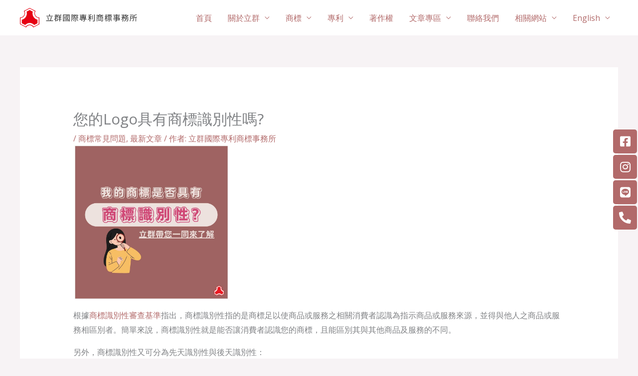

--- FILE ---
content_type: text/css
request_url: https://www.li-chen.com/wp-content/uploads/elementor/css/post-341.css?ver=1768354927
body_size: 787
content:
.elementor-341 .elementor-element.elementor-element-fb49b35:not(.elementor-motion-effects-element-type-background), .elementor-341 .elementor-element.elementor-element-fb49b35 > .elementor-motion-effects-container > .elementor-motion-effects-layer{background-color:var( --e-global-color-astglobalcolor5 );}.elementor-341 .elementor-element.elementor-element-fb49b35{transition:background 0.3s, border 0.3s, border-radius 0.3s, box-shadow 0.3s;}.elementor-341 .elementor-element.elementor-element-fb49b35 > .elementor-background-overlay{transition:background 0.3s, border-radius 0.3s, opacity 0.3s;}.elementor-341 .elementor-element.elementor-element-e9fd5e3 > .elementor-container{max-width:1280px;}.elementor-341 .elementor-element.elementor-element-e9fd5e3{margin-top:50px;margin-bottom:50px;}.elementor-bc-flex-widget .elementor-341 .elementor-element.elementor-element-3ed435b.elementor-column .elementor-widget-wrap{align-items:center;}.elementor-341 .elementor-element.elementor-element-3ed435b.elementor-column.elementor-element[data-element_type="column"] > .elementor-widget-wrap.elementor-element-populated{align-content:center;align-items:center;}.elementor-341 .elementor-element.elementor-element-4243cd2{text-align:left;}.elementor-341 .elementor-element.elementor-element-4243cd2 img{width:34%;}.elementor-341 .elementor-element.elementor-element-815db7f{font-size:15px;}.elementor-341 .elementor-element.elementor-element-5a7d843 > .elementor-widget-wrap > .elementor-widget:not(.elementor-widget__width-auto):not(.elementor-widget__width-initial):not(:last-child):not(.elementor-absolute){margin-bottom:0px;}.elementor-341 .elementor-element.elementor-element-5a7d843 > .elementor-element-populated{border-style:solid;border-width:0px 1px 0px 0px;border-color:var( --e-global-color-579d56d );transition:background 0.3s, border 0.3s, border-radius 0.3s, box-shadow 0.3s;margin:42px 0px 0px 0px;--e-column-margin-right:0px;--e-column-margin-left:0px;padding:0px 0px 0px 20px;}.elementor-341 .elementor-element.elementor-element-5a7d843 > .elementor-element-populated > .elementor-background-overlay{transition:background 0.3s, border-radius 0.3s, opacity 0.3s;}.elementor-341 .elementor-element.elementor-element-1a603a0 .elementor-heading-title{font-size:20px;font-weight:600;letter-spacing:1.2px;}.elementor-341 .elementor-element.elementor-element-2c193eb{--spacer-size:10px;}.elementor-341 .elementor-element.elementor-element-39f80a7 > .elementor-widget-container{margin:0px 0px 10px 0px;}.elementor-341 .elementor-element.elementor-element-39f80a7 .elementor-heading-title{font-size:17px;font-weight:400;letter-spacing:1.2px;}.elementor-341 .elementor-element.elementor-element-8ee5f13 > .elementor-widget-container{margin:0px 0px 10px 0px;}.elementor-341 .elementor-element.elementor-element-8ee5f13 .elementor-heading-title{font-size:17px;font-weight:400;letter-spacing:1.2px;}.elementor-341 .elementor-element.elementor-element-8138ce1 > .elementor-widget-container{margin:0px 0px 10px 0px;}.elementor-341 .elementor-element.elementor-element-8138ce1 .elementor-heading-title{font-size:17px;font-weight:400;letter-spacing:1.2px;}.elementor-341 .elementor-element.elementor-element-fffea41 > .elementor-widget-container{margin:0px 0px 10px 0px;}.elementor-341 .elementor-element.elementor-element-fffea41 .elementor-heading-title{font-size:17px;font-weight:400;letter-spacing:1.2px;}.elementor-341 .elementor-element.elementor-element-9dc7962 > .elementor-widget-container{margin:0px 0px 10px 0px;}.elementor-341 .elementor-element.elementor-element-9dc7962 .elementor-heading-title{font-size:17px;font-weight:400;letter-spacing:1.2px;}.elementor-341 .elementor-element.elementor-element-494ee0b > .elementor-widget-container{margin:0px 0px 10px 0px;}.elementor-341 .elementor-element.elementor-element-494ee0b .elementor-heading-title{font-size:17px;font-weight:400;letter-spacing:1.2px;}.elementor-341 .elementor-element.elementor-element-8e45e56 > .elementor-widget-container{margin:0px 0px 10px 0px;}.elementor-341 .elementor-element.elementor-element-8e45e56 .elementor-heading-title{font-size:17px;font-weight:400;letter-spacing:1.2px;}.elementor-341 .elementor-element.elementor-element-284bfc3 > .elementor-widget-container{margin:0px 0px 10px 0px;}.elementor-341 .elementor-element.elementor-element-284bfc3 .elementor-heading-title{font-size:17px;font-weight:400;letter-spacing:1.2px;}.elementor-341 .elementor-element.elementor-element-29b7d75 > .elementor-widget-wrap > .elementor-widget:not(.elementor-widget__width-auto):not(.elementor-widget__width-initial):not(:last-child):not(.elementor-absolute){margin-bottom:0px;}.elementor-341 .elementor-element.elementor-element-29b7d75 > .elementor-element-populated{margin:42px 0px 0px 0px;--e-column-margin-right:0px;--e-column-margin-left:0px;padding:0px 0px 0px 20px;}.elementor-341 .elementor-element.elementor-element-e29fd69 .elementor-heading-title{font-size:20px;font-weight:600;letter-spacing:1.2px;}.elementor-341 .elementor-element.elementor-element-302deff{--spacer-size:10px;}.elementor-341 .elementor-element.elementor-element-d76cf00 > .elementor-widget-container{margin:0px 0px 10px 0px;}.elementor-341 .elementor-element.elementor-element-d76cf00 .elementor-heading-title{font-size:17px;font-weight:400;letter-spacing:1.2px;}.elementor-341 .elementor-element.elementor-element-b05ec0f > .elementor-widget-container{margin:0px 0px 10px 0px;}.elementor-341 .elementor-element.elementor-element-b05ec0f .elementor-heading-title{font-size:17px;font-weight:400;letter-spacing:1.2px;}.elementor-341 .elementor-element.elementor-element-3a7a6af > .elementor-widget-container{margin:0px 0px 10px 0px;}.elementor-341 .elementor-element.elementor-element-3a7a6af .elementor-heading-title{font-size:17px;font-weight:400;letter-spacing:1.2px;}.elementor-bc-flex-widget .elementor-341 .elementor-element.elementor-element-c71e4e0.elementor-column .elementor-widget-wrap{align-items:flex-start;}.elementor-341 .elementor-element.elementor-element-c71e4e0.elementor-column.elementor-element[data-element_type="column"] > .elementor-widget-wrap.elementor-element-populated{align-content:flex-start;align-items:flex-start;}.elementor-341 .elementor-element.elementor-element-c71e4e0 > .elementor-element-populated{border-style:solid;border-width:0px 1px 0px 1px;border-color:var( --e-global-color-579d56d );transition:background 0.3s, border 0.3s, border-radius 0.3s, box-shadow 0.3s;padding:0px 20px 0px 20px;}.elementor-341 .elementor-element.elementor-element-c71e4e0 > .elementor-element-populated > .elementor-background-overlay{transition:background 0.3s, border-radius 0.3s, opacity 0.3s;}.elementor-341 .elementor-element.elementor-element-81680f8 > .elementor-widget-container{margin:42px 0px 0px 0px;}.elementor-341 .elementor-element.elementor-element-81680f8 .elementor-icon-list-icon i{transition:color 0.3s;}.elementor-341 .elementor-element.elementor-element-81680f8 .elementor-icon-list-icon svg{transition:fill 0.3s;}.elementor-341 .elementor-element.elementor-element-81680f8{--e-icon-list-icon-size:14px;--icon-vertical-offset:0px;}.elementor-341 .elementor-element.elementor-element-81680f8 .elementor-icon-list-text{transition:color 0.3s;}.elementor-341 .elementor-element.elementor-element-d1ff75a > .elementor-element-populated{margin:40px 0px 0px 0px;--e-column-margin-right:0px;--e-column-margin-left:0px;}@media(min-width:768px){.elementor-341 .elementor-element.elementor-element-5a7d843{width:16.018%;}.elementor-341 .elementor-element.elementor-element-29b7d75{width:16.018%;}.elementor-341 .elementor-element.elementor-element-c71e4e0{width:17.301%;}.elementor-341 .elementor-element.elementor-element-d1ff75a{width:30.663%;}}@media(max-width:767px){.elementor-341 .elementor-element.elementor-element-4243cd2 img{width:29%;}.elementor-341 .elementor-element.elementor-element-815db7f{font-size:12px;}.elementor-341 .elementor-element.elementor-element-5a7d843 > .elementor-element-populated{padding:10px 10px 10px 10px;}.elementor-341 .elementor-element.elementor-element-29b7d75 > .elementor-element-populated{padding:0px 10px 10px 10px;}.elementor-341 .elementor-element.elementor-element-e29fd69 > .elementor-widget-container{margin:20px 0px 0px 0px;padding:0px 0px 0px 0px;}.elementor-341 .elementor-element.elementor-element-c71e4e0 > .elementor-element-populated{border-width:0px 0px 0px 0px;padding:10px 10px 10px 10px;}}

--- FILE ---
content_type: image/svg+xml
request_url: https://www.li-chen.com/wp-content/uploads/2022/11/Group-19.svg
body_size: 7980
content:
<svg width="303" height="50" viewBox="0 0 303 50" fill="none" xmlns="http://www.w3.org/2000/svg">
<path d="M67.72 20.14V21.62H84.42V20.14H67.72ZM67.04 32.24V33.74H84.98V32.24H67.04ZM75.16 16.22V20.96H76.72V16.22H75.16ZM79.92 22.54C79.32 25.6 78.14 29.9 77.12 32.46L78.56 32.8C79.6 30.26 80.8 26.14 81.64 22.86L79.92 22.54ZM70.4 23.02C71.38 25.64 72.14 29.04 72.26 31.24L73.78 30.88C73.64 28.64 72.88 25.3 71.82 22.66L70.4 23.02ZM98.1 20.1V21.48H106.32V20.1H98.1ZM98.38 24.2V25.6H105.98V24.2H98.38ZM97.64 28.5V29.92H106.78V28.5H97.64ZM98.36 16.76C98.98 17.8 99.54 19.18 99.72 20.1L101.02 19.6C100.82 18.7 100.22 17.36 99.54 16.36L98.36 16.76ZM104.5 16.18C104.2 17.24 103.54 18.74 103.04 19.68L104.28 20.02C104.8 19.12 105.4 17.74 105.96 16.54L104.5 16.18ZM101.4 20.76V34.62H102.86V20.76H101.4ZM88.36 20.52V21.82H97.88V20.52H88.36ZM89.4 17.22V18.52H95.3V23.8H89.28V25.1H96.7V17.22H89.4ZM90.46 27.18V34.62H91.84V27.18H90.46ZM91.02 27.18V28.5H95.5V32.2H91.02V33.54H96.98V27.18H91.02ZM91.88 17.68C91.54 23.02 90.72 27.34 88.04 29.86C88.36 30.14 88.88 30.74 89.06 31.04C91.92 28.12 92.9 23.62 93.32 17.76L91.88 17.68ZM113.16 21.14V22.28H124.88V21.14H113.16ZM121.5 19.5C122.26 19.88 123.18 20.46 123.66 20.94L124.38 20.14C123.9 19.68 122.98 19.12 122.2 18.78L121.5 19.5ZM122.82 23.2C121.96 26.66 120.12 29.26 117.4 30.84C117.66 31.06 118.1 31.56 118.28 31.8C121.04 30.02 123.04 27.22 124.04 23.44L122.82 23.2ZM112.96 29.32L113.16 30.46C114.82 30.16 116.96 29.72 119.04 29.32L119 28.26C116.74 28.68 114.5 29.06 112.96 29.32ZM114.94 24.48H117.22V26.5H114.94V24.48ZM113.86 23.54V27.42H118.32V23.54H113.86ZM119.08 19C119.44 25.18 120.26 30.86 123.02 31.46C124.08 31.84 124.78 31.04 125.04 28.84C124.76 28.72 124.3 28.4 124.06 28.16C123.92 29.46 123.72 30.3 123.44 30.24C121.5 29.94 120.62 24.66 120.36 19H119.08ZM110.64 17.14V34.68H112.06V18.5H125.86V34.68H127.36V17.14H110.64ZM111.52 32.38V33.74H126.7V32.38H111.52ZM139.74 24.44V25.68H146.48V24.44H139.74ZM137.92 27.4V28.66H148.46V27.4H137.92ZM138.9 17.86V18.94H142.26V17.86H138.9ZM138.34 20.08C139.18 20.54 140.18 21.26 140.7 21.76L141.26 20.96C140.78 20.46 139.76 19.8 138.92 19.38L138.34 20.08ZM137.18 21.62C138.02 22.16 139 23 139.5 23.56L140.14 22.84C139.66 22.3 138.64 21.5 137.8 20.96L137.18 21.62ZM145.56 30.16C146.58 31.28 147.68 32.84 148.16 33.86L149.36 33.16C148.88 32.16 147.74 30.64 146.7 29.56L145.56 30.16ZM141.82 17.86V18.12C141.08 21.52 138.96 24.3 136.62 25.58C136.92 25.82 137.28 26.3 137.46 26.6C140.02 25.06 142.24 22.18 143.16 18.14L142.3 17.82L142.06 17.86H141.82ZM145.1 17.8V18.94H148.58V17.8H145.1ZM139.28 16.24C138.62 18.38 137.4 20.36 135.88 21.64C136.16 21.82 136.66 22.22 136.88 22.42C138.4 21.02 139.74 18.88 140.5 16.52L139.28 16.24ZM148.08 17.8V18.06C147.66 19.44 146.78 21.28 145.84 22.38C146.12 22.58 146.52 22.96 146.7 23.24C147.78 22 148.84 20.04 149.48 18.2L148.6 17.72L148.36 17.8H148.08ZM142.44 27.98V33.02C142.44 33.24 142.36 33.3 142.1 33.32C141.84 33.32 140.98 33.32 140.02 33.3C140.2 33.66 140.42 34.2 140.48 34.58C141.8 34.58 142.64 34.58 143.18 34.36C143.7 34.14 143.86 33.78 143.86 33.04V27.98H142.44ZM138.98 29.62C138.44 30.92 137.5 32.2 136.5 33.1C136.82 33.28 137.38 33.64 137.64 33.86C138.62 32.9 139.68 31.42 140.32 29.98L138.98 29.62ZM144.04 16.6L142.84 16.86C143.82 21.28 145.74 24.76 148.98 26.48C149.18 26.1 149.6 25.6 149.9 25.34C146.82 23.9 144.92 20.6 144.04 16.6ZM132.06 17.08V34.62H133.4V18.44H136.06V17.08H132.06ZM135.66 17.08V17.48C135.32 18.84 134.76 21.3 134.18 23.14C135.32 24.8 135.56 26.2 135.56 27.34C135.56 27.96 135.48 28.56 135.24 28.78C135.1 28.9 134.92 28.96 134.74 28.96C134.5 28.96 134.2 28.96 133.86 28.94C134.08 29.3 134.16 29.84 134.18 30.2C134.54 30.22 134.94 30.2 135.24 30.16C135.6 30.12 135.9 30.02 136.14 29.82C136.6 29.44 136.82 28.58 136.82 27.48C136.8 26.22 136.54 24.72 135.4 23C135.94 21.36 136.54 19.24 137 17.56L136.08 17.02L135.88 17.08H135.66ZM152.92 28.9V30.14H171.08V28.9H152.92ZM153.5 17.76V18.96H170.26V17.76H153.5ZM164.84 27.6V32.96C164.84 33.22 164.74 33.3 164.42 33.32C164.08 33.34 162.96 33.34 161.76 33.3C161.96 33.68 162.16 34.22 162.22 34.6C163.84 34.6 164.86 34.6 165.5 34.4C166.12 34.18 166.28 33.78 166.28 33V27.6H164.84ZM161.22 16.24V26.96H162.7V16.24H161.22ZM156.12 30.98C157.32 31.72 158.72 32.82 159.4 33.62L160.5 32.62C159.8 31.84 158.32 30.78 157.14 30.1L156.12 30.98ZM156.46 23.3H167.58V24.54H156.46V23.3ZM156.46 21.1H167.58V22.32H156.46V21.1ZM155.04 20.1V25.56H169.04V20.1H155.04ZM164.96 25.98C166.54 26.52 168.44 27.56 169.42 28.36L170.32 27.5C169.32 26.76 167.42 25.76 165.82 25.22L164.96 25.98ZM153.72 26.72L153.78 27.9C157.56 27.84 163.24 27.72 168.58 27.58L168.66 26.56C163.18 26.66 157.36 26.72 153.72 26.72ZM174.48 22.24V23.64H184V22.24H174.48ZM185.34 18.58V29.64H186.8V18.58H185.34ZM178.68 17.9V34.58H180.16V17.9H178.68ZM190.26 16.58V32.62C190.26 33 190.1 33.12 189.72 33.12C189.34 33.14 188.1 33.14 186.66 33.1C186.9 33.54 187.14 34.2 187.22 34.62C189.06 34.64 190.18 34.6 190.84 34.34C191.48 34.1 191.74 33.64 191.74 32.6V16.58H190.26ZM182.66 16.32C180.78 17.16 177.3 17.84 174.34 18.26C174.52 18.58 174.74 19.1 174.8 19.46C177.84 19.06 181.46 18.4 183.78 17.48L182.66 16.32ZM178.62 22.88C177.74 25.56 175.8 28.74 174.04 30.42C174.3 30.8 174.68 31.4 174.86 31.84C176.72 29.94 178.68 26.36 179.7 23.32L178.62 22.88ZM179.96 24.94L179.14 25.74C180.06 26.52 182.24 28.62 183.06 29.54L183.94 28.28C183.3 27.72 180.72 25.48 179.96 24.94ZM196.36 18.1V19.48H213.66V18.1H196.36ZM204.16 16.22V18.9H205.7V16.22H204.16ZM197.22 21.6V34.58H198.64V22.94H212.32V21.6H197.22ZM211.52 21.6V32.76C211.52 33.06 211.42 33.16 211.06 33.16C210.7 33.18 209.5 33.2 208.2 33.14C208.4 33.54 208.64 34.22 208.7 34.62C210.36 34.62 211.46 34.58 212.12 34.36C212.76 34.12 212.96 33.64 212.96 32.76V21.6H211.52ZM202.26 22.58C202.1 24.68 201.46 25.68 198.76 26.22C199.02 26.46 199.36 26.98 199.5 27.3C202.58 26.56 203.42 25.2 203.62 22.58H202.26ZM205.98 22.58V24.94C205.98 26.18 206.3 26.5 207.74 26.5C208.02 26.5 209.52 26.5 209.82 26.5C210.88 26.5 211.24 26.1 211.36 24.48C211 24.4 210.46 24.22 210.2 24.02C210.14 25.22 210.06 25.34 209.64 25.34C209.32 25.34 208.14 25.34 207.88 25.34C207.38 25.34 207.3 25.3 207.3 24.92V22.58H205.98ZM201.28 27.54V33.68H202.62V27.54H201.28ZM202.08 27.54V28.72H207.52V31.28H202.08V32.46H208.88V27.54H202.08ZM200.2 19.48C200.64 20.26 201.08 21.3 201.26 21.98L202.78 21.62C202.58 20.96 202.12 19.94 201.66 19.18L200.2 19.48ZM208.26 19.12C207.98 19.86 207.46 20.98 207.04 21.68L208.5 21.98C208.92 21.32 209.42 20.38 209.9 19.42L208.26 19.12ZM225.26 25.74V26.88H234.68V25.74H225.26ZM224.1 17.1V18.34H235.7V17.1H224.1ZM224 28.34V29.58H235.7V28.34H224ZM231.94 30.8C232.96 31.76 234.16 33.1 234.72 33.94L235.84 33.12C235.26 32.28 234.04 31 233.02 30.08L231.94 30.8ZM226.02 20.9H233.86V23.38H226.02V20.9ZM224.74 19.74V24.54H235.18V19.74H224.74ZM229.1 28.9V33.1C229.1 33.3 229.04 33.38 228.78 33.38C228.56 33.4 227.8 33.4 226.84 33.38C227.02 33.74 227.22 34.24 227.3 34.62C228.54 34.62 229.34 34.62 229.86 34.4C230.4 34.2 230.5 33.82 230.5 33.12V28.9H229.1ZM226.32 30.02C225.66 31.04 224.44 32.26 223.26 33.02C223.58 33.26 223.98 33.64 224.22 33.92C225.42 33.08 226.68 31.86 227.48 30.68L226.32 30.02ZM227.7 17.78V20.44H228.92V17.78H227.7ZM227.82 20.26V24.06H228.92V20.26H227.82ZM230.78 17.78V20.44H232V17.78H230.78ZM230.78 20.26V24.06H231.88V20.26H230.78ZM217.52 20.54V21.96H223.96V20.54H217.52ZM220.34 16.2V34.58H221.72V16.2H220.34ZM220.3 21.38C219.74 24.24 218.44 27.72 217.12 29.52C217.36 29.84 217.72 30.42 217.88 30.8C219.28 28.8 220.6 24.86 221.22 21.7L220.3 21.38ZM221.62 23.2L220.94 23.84C221.46 24.64 222.84 26.98 223.28 27.98L224.12 26.86C223.76 26.28 222.08 23.76 221.62 23.2ZM247.16 16.2V32.92C247.16 33.28 247.04 33.4 246.68 33.42C246.32 33.42 245.12 33.44 243.92 33.4C244.12 33.74 244.36 34.3 244.44 34.66C246.12 34.66 247.16 34.64 247.8 34.44C248.42 34.22 248.68 33.86 248.68 32.92V16.2H247.16ZM239.34 17.8V19.04H256.7V17.8H239.34ZM242.86 21.28H253.18V22.72H242.86V21.28ZM241.44 20.24V23.78H254.7V20.24H241.44ZM240.86 25.18V26.3H253.5V32.46H255V25.18H240.86ZM238.96 27.68V28.88H257.08V27.68H238.96ZM240.66 30.4V31.56H254.28V30.4H240.66ZM260.64 17.2V18.5H267.46V17.2H260.64ZM268.36 27.42V28.72H277.04V27.42H268.36ZM260.42 23.24V24.58H267.94V23.24H260.42ZM263.92 23.78V32.86C263.92 33.08 263.84 33.14 263.62 33.16C263.38 33.16 262.58 33.16 261.72 33.14C261.92 33.54 262.12 34.16 262.16 34.54C263.4 34.54 264.18 34.52 264.68 34.3C265.22 34.04 265.36 33.64 265.36 32.86V23.78H263.92ZM276.52 27.42V27.66C276.22 31.16 275.86 32.56 275.44 32.96C275.26 33.14 275.08 33.16 274.76 33.16C274.44 33.16 273.64 33.14 272.78 33.06C273 33.46 273.14 34.06 273.18 34.46C274.08 34.52 274.96 34.52 275.42 34.48C275.96 34.44 276.32 34.32 276.68 33.96C277.26 33.36 277.62 31.84 278 28.08C278.04 27.86 278.06 27.42 278.06 27.42H276.52ZM272.1 25.44C271.76 28.9 270.98 31.92 266.82 33.46C267.14 33.72 267.54 34.26 267.72 34.62C272.24 32.86 273.22 29.48 273.6 25.44H272.1ZM261.34 20.54C263.04 21.3 265.08 22.56 266.08 23.48L267.08 22.38C266.04 21.46 263.96 20.28 262.28 19.58L261.34 20.54ZM267.54 23.24V23.5C267.22 24.94 266.72 26.72 266.2 27.82L267.26 28.34C267.88 27.1 268.48 25.18 268.9 23.5L267.98 23.18L267.76 23.24H267.54ZM275.56 18.92C274.48 22.02 271.68 23.8 268.04 24.72C268.34 25.04 268.8 25.66 268.98 25.98C272.76 24.8 275.76 22.8 277.1 19.18L275.56 18.92ZM271.28 16.2C270.48 18.12 269.02 19.94 267.44 21.12C267.82 21.32 268.42 21.74 268.68 22C270.22 20.72 271.76 18.72 272.7 16.58L271.28 16.2ZM270.92 19.34L269.68 19.76C271.28 22.84 274.28 25.08 277.94 26.06C278.14 25.66 278.58 25.08 278.9 24.78C275.34 24 272.36 22 270.92 19.34ZM263.74 23.68C263.08 25.98 261.66 28.6 260.22 29.96C260.48 30.32 260.84 30.94 261 31.36C262.56 29.8 264 26.7 264.76 24.06L263.74 23.68ZM270.84 18.32L270.22 19.6H278.48V18.32H270.84ZM267.1 17.2V17.48C266.44 18.56 265.04 20.02 263.76 20.86C264.06 21.04 264.52 21.36 264.78 21.6C266.16 20.68 267.72 19.16 268.64 17.76L267.66 17.14L267.42 17.2H267.1ZM282.22 17.32V18.7H290.84V17.32H282.22ZM292.26 23.02V24.46H300.3V23.02H292.26ZM296.6 23.96V34.62H298.08V23.96H296.6ZM291.68 18.18V23.52C291.68 26.58 291.4 30.6 288.62 33.56C288.98 33.74 289.52 34.24 289.74 34.56C292.74 31.34 293.16 26.76 293.16 23.52V18.94C293.44 18.9 293.54 18.82 293.56 18.68L291.68 18.18ZM282.96 20.78V26.18C282.96 28.48 282.82 31.56 281.42 33.72C281.74 33.9 282.36 34.36 282.6 34.64C284.14 32.28 284.38 28.74 284.38 26.18V20.78H282.96ZM298.58 16.44C297.08 17.3 294.38 18.16 292 18.72C292.2 19.06 292.44 19.6 292.52 19.94C295.02 19.36 297.92 18.54 299.9 17.58L298.58 16.44ZM283.78 20.78V22.16H288.88V25.66H283.78V27.02H290.34V20.78H283.78Z" fill="black" fill-opacity="0.8"/>
<g clip-path="url(#clip0_205_2)">
<path d="M0 25.3259C0.0186324 25.1866 0.0349357 25.0426 0.0582262 24.9032C0.0715186 24.793 0.123918 24.6913 0.205942 24.6163C0.287965 24.5413 0.394193 24.4981 0.505403 24.4944C0.712688 24.4642 0.922301 24.448 1.12959 24.4387C2.63436 24.3899 4.11328 24.0351 5.47559 23.3959C7.04331 22.6647 8.41483 21.5732 9.47759 20.211C10.5403 18.8488 11.2641 17.2547 11.5893 15.5596C11.7828 14.5932 11.8221 13.6024 11.7058 12.6239C11.5552 11.3949 11.1819 10.2034 10.6042 9.1075C10.4085 8.72893 10.1779 8.36893 9.96599 7.99732C9.9264 7.92764 9.89845 7.851 9.8542 7.76506C10.164 7.59784 10.4551 7.43758 10.7509 7.28429L15.239 4.97567L22.6919 1.14114C23.3487 0.802042 24.0024 0.458303 24.653 0.109919C24.7532 0.051102 24.8674 0.0200806 24.9837 0.0200806C25.1 0.0200806 25.2142 0.051102 25.3144 0.109919C26.2973 0.627075 27.2817 1.14113 28.2677 1.65209L32.2596 3.70291L36.4752 5.86986C37.5163 6.40637 38.5574 6.93824 39.5985 7.47707C39.7755 7.56765 39.9455 7.67216 40.1411 7.78132C40.0689 7.91139 40.0107 8.03216 39.9408 8.14364C39.2016 9.28832 38.6827 10.5603 38.4107 11.8946C38.2265 12.8054 38.1825 13.739 38.2802 14.6631C38.5084 16.8317 39.3826 18.8825 40.7903 20.5512C42.1979 22.2199 44.0745 23.4299 46.178 24.0253C46.8965 24.2342 47.635 24.3673 48.3813 24.4224C48.7377 24.448 49.0963 24.4619 49.4527 24.5014C49.5231 24.5019 49.5927 24.5167 49.6572 24.5449C49.7218 24.5731 49.7799 24.614 49.828 24.6653C49.8762 24.7166 49.9133 24.7771 49.9373 24.8431C49.9613 24.9092 49.9715 24.9794 49.9674 25.0495C49.979 25.1633 49.9884 25.2818 50 25.3933V28.041C50 28.1014 49.986 28.1618 49.986 28.2198C49.986 31.3259 49.986 34.4303 49.986 37.5333C49.986 37.6122 49.9977 37.6912 50.0023 37.7655V41.0171C49.9837 41.1356 49.9651 41.2494 49.9441 41.3725C49.9162 41.6068 49.8228 41.8287 49.6746 42.0127C49.5263 42.1966 49.3292 42.3354 49.1056 42.413C48.9634 42.4539 48.8242 42.5043 48.6887 42.5639C47.5848 43.1399 46.4831 43.7252 45.3815 44.3035C43.2714 45.4184 41.1597 46.534 39.0465 47.6503C37.882 48.2635 36.7454 48.8859 35.5948 49.5084C35.3363 49.6477 35.0848 49.794 34.8216 49.9241C34.7063 49.999 34.5661 50.0259 34.4311 49.999C34.2962 49.972 34.1772 49.8935 34.0996 49.7801C33.9895 49.6539 33.8891 49.5196 33.7991 49.3783C33.2568 48.5494 32.6024 47.7991 31.8544 47.1487C31.037 46.4368 30.1188 45.849 29.1294 45.4044C28.2813 45.0272 27.3917 44.7505 26.4789 44.5799C25.6358 44.4062 24.7684 44.3826 23.917 44.5102C22.5394 44.7195 21.2104 45.1726 19.9925 45.848C18.5204 46.6687 17.2611 47.8211 16.315 49.2134C16.1761 49.422 16.0269 49.6236 15.8678 49.8173C15.8049 49.9003 15.7158 49.9599 15.6149 49.9864C15.5139 50.013 15.407 50.0049 15.3112 49.9636C15.1805 49.9166 15.0536 49.86 14.9315 49.794C14.0744 49.3295 13.222 48.865 12.3696 48.4005C10.4458 47.377 8.51888 46.3574 6.58887 45.3417C5.10915 44.5582 3.62943 43.7786 2.14971 43.0029C1.76847 42.7716 1.36511 42.5786 0.945593 42.4269C0.748833 42.3729 0.569744 42.2684 0.42627 42.1237C0.282795 41.979 0.179973 41.7992 0.128098 41.6024C0.0745302 41.4143 0.0489084 41.2168 0.00931463 41.0218V37.6448C0.00931463 37.5867 0.0232883 37.5263 0.0232883 37.4659C0.0232883 34.7207 0.0232883 31.9738 0.0232883 29.2255C0.0232883 28.9282 0.0232902 28.6332 0.00698686 28.336L0 25.3259ZM11.7431 8.35964C11.7617 8.40144 11.7733 8.43164 11.7873 8.45951C12.4744 9.84218 12.906 11.337 13.0613 12.8724C13.1609 13.9225 13.0972 14.9817 12.8726 16.0125C12.4287 18.0403 11.4985 19.9307 10.1616 21.5216C8.74502 23.1789 6.88832 24.4041 4.80482 25.0565C3.9131 25.3409 3.00044 25.5552 2.07518 25.6975C1.82365 25.7417 1.68856 25.8578 1.65828 26.0761C1.65243 26.1457 1.65243 26.2156 1.65828 26.2851C1.65828 31.1222 1.65828 35.9617 1.65828 40.8034C1.64989 40.9451 1.68509 41.086 1.75917 41.2072C1.83326 41.3284 1.9427 41.4241 2.07285 41.4816C3.08366 42.0135 4.08981 42.5523 5.10061 43.0842C6.70145 43.9265 8.3015 44.7665 9.90078 45.6042C11.4116 46.4 12.9223 47.199 14.4331 48.001C14.8686 48.2333 14.9991 48.1985 15.3042 47.8059C15.9381 46.9796 16.6657 46.229 17.4725 45.5693C18.0316 45.1224 18.6321 44.7297 19.2659 44.3964C19.9546 44.0329 20.6702 43.7223 21.4063 43.4674C22.3374 43.1495 23.3029 42.9422 24.2827 42.8496C25.1783 42.7776 26.0797 42.8355 26.9587 43.0215C28.2058 43.2747 29.4114 43.7 30.5408 44.2849C31.7391 44.8841 32.8205 45.6919 33.7339 46.6702C34.1206 47.0859 34.4722 47.5296 34.8449 47.9569C34.9033 48.0429 34.9923 48.1037 35.0938 48.1269C35.1954 48.1502 35.302 48.1343 35.3922 48.0823C35.4481 48.0568 35.5017 48.0312 35.5552 48.001L39.7219 45.8039L43.8187 43.6532C45.1486 42.9564 46.4715 42.2341 47.8084 41.5443C47.9852 41.4718 48.1341 41.3447 48.2334 41.1818C48.3328 41.0188 48.3772 40.8285 48.3603 40.6385C48.3464 36.1746 48.3603 31.7106 48.3603 27.2467C48.3603 26.8797 48.3603 26.5127 48.3603 26.1458C48.3716 26.0425 48.3418 25.9389 48.2773 25.8573C48.2129 25.7757 48.119 25.7225 48.0157 25.7091C47.841 25.6627 47.6616 25.6348 47.4846 25.6046C46.345 25.4156 45.2312 25.0953 44.1657 24.6501C43.1995 24.2467 42.2917 23.7163 41.4664 23.073C40.4578 22.2883 39.5934 21.335 38.9114 20.2558C37.8201 18.5945 37.1436 16.6966 36.9387 14.7211C36.8633 13.8843 36.8883 13.0414 37.0132 12.2104C37.194 11.0286 37.5463 9.87927 38.059 8.7986C38.1265 8.65461 38.1894 8.50828 38.2569 8.355L37.4301 7.92765C36.0622 7.22314 34.6966 6.51785 33.3333 5.81179C32.2294 5.2358 31.1301 4.65051 30.0284 4.06988L26.9005 2.41622C26.3462 2.12357 25.7919 1.83558 25.2376 1.53829C25.1636 1.49431 25.0791 1.47109 24.993 1.47109C24.9069 1.47109 24.8224 1.49431 24.7485 1.53829C24.3735 1.74035 23.9939 1.93777 23.6165 2.13751C21.7882 3.10137 19.9646 4.06988 18.134 5.02909C16.3033 5.98831 14.4075 6.96378 12.5443 7.93229L11.7431 8.35964Z" fill="#E60012"/>
<path d="M4.7233 34.9127V30.9388C4.7053 30.8042 4.72595 30.6673 4.78284 30.544C4.83973 30.4207 4.93053 30.3159 5.04471 30.242C5.19963 30.1581 5.36595 30.0971 5.53846 30.0608C6.86879 29.7485 8.14028 29.2255 9.30453 28.5117C10.0065 28.0823 10.6774 27.6042 11.3122 27.081C12.2887 26.2845 13.18 25.3894 13.9719 24.4101C15.0109 23.1223 15.8458 21.6835 16.4477 20.1435C16.8166 19.1938 17.1018 18.2139 17.3002 17.2148C17.5719 15.8873 17.683 14.5321 17.6309 13.1782C17.5874 11.9744 17.3902 10.781 17.044 9.62699C17.009 9.51551 17.0277 9.46905 17.1325 9.41564C18.7768 8.55164 20.4203 7.68611 22.0631 6.81902C22.9512 6.35451 23.8339 5.87761 24.7112 5.38832C24.7849 5.34007 24.8711 5.31436 24.9592 5.31436C25.0474 5.31436 25.1336 5.34007 25.2073 5.38832C27.1808 6.44741 29.1573 7.50108 31.137 8.54933C31.6929 8.84661 32.2519 9.14158 32.8139 9.43422C32.8303 9.43884 32.8454 9.44704 32.8582 9.45823C32.871 9.46942 32.8811 9.48331 32.8878 9.49889C32.8945 9.51447 32.8976 9.53135 32.8969 9.54829C32.8962 9.56523 32.8917 9.5818 32.8838 9.59679C32.6612 10.3381 32.4992 11.0962 32.3994 11.8636C32.2764 12.7709 32.2429 13.6881 32.2992 14.6019C32.3365 15.2011 32.3924 15.8027 32.4786 16.3996C32.6742 17.7583 33.0356 19.0882 33.5546 20.3595C34.2893 22.1642 35.3433 23.8225 36.6662 25.2555C37.6847 26.3669 38.8352 27.3504 40.0922 28.1842C41.1567 28.9015 42.3213 29.4587 43.5485 29.8379C43.8862 29.9401 44.2333 30.0144 44.571 30.1119C44.7056 30.1326 44.8315 30.191 44.9341 30.2802C45.0368 30.3694 45.112 30.4858 45.1509 30.6159C45.1758 30.739 45.1868 30.8644 45.1835 30.9899C45.1835 33.626 45.1835 36.2644 45.1835 38.9028C45.1941 39.064 45.1525 39.2243 45.0648 39.3602C44.9772 39.4961 44.8482 39.6003 44.6967 39.6576C43.3692 40.3289 42.0463 41.0047 40.7374 41.6969C39.5728 42.3054 38.4386 42.9394 37.2904 43.5549C37.0714 43.6733 36.8409 43.8034 36.5917 43.6896C36.4114 43.6044 36.2438 43.495 36.0932 43.3644C35.5529 42.8999 35.0289 42.4354 34.4839 41.9872C33.8359 41.4799 33.1402 41.0365 32.4064 40.6633C30.9884 39.892 29.4633 39.3355 27.881 39.012C27.1977 38.8811 26.5082 38.7849 25.8152 38.724C25.3348 38.6721 24.8506 38.6644 24.3688 38.7008C23.6564 38.7592 22.9475 38.8537 22.2447 38.9841C20.935 39.2363 19.6631 39.6546 18.46 40.229C17.081 40.852 15.8054 41.6814 14.6776 42.6886C14.3772 42.9603 14.0768 43.2297 13.767 43.4899C13.6299 43.6259 13.4496 43.7101 13.2571 43.7279C13.0645 43.7457 12.8717 43.696 12.7119 43.5874C11.0816 42.7072 9.45126 41.8199 7.8023 40.9513C6.9522 40.5007 6.09045 40.0711 5.22637 39.6507C5.06848 39.5896 4.93463 39.4793 4.8448 39.3361C4.75497 39.193 4.71399 39.0247 4.72796 38.8564C4.74193 37.5464 4.72796 36.2365 4.72796 34.9266L4.7233 34.9127Z" fill="#E60012"/>
</g>
<defs>
<clipPath id="clip0_205_2">
<rect width="50" height="50" fill="white"/>
</clipPath>
</defs>
</svg>


--- FILE ---
content_type: image/svg+xml
request_url: https://www.li-chen.com/wp-content/uploads/2022/09/logo-1.svg
body_size: 3802
content:
<svg xmlns="http://www.w3.org/2000/svg" width="224" height="224" viewBox="0 0 224 224" fill="none"><g clip-path="url(#clip0_80_7)"><path d="M1.62125e-05 113.46C0.0834893 112.836 0.156528 112.191 0.26087 111.566C0.32042 111.073 0.555171 110.617 0.922635 110.281C1.2901 109.945 1.766 109.751 2.26422 109.735C3.19286 109.6 4.13192 109.527 5.06056 109.485C11.802 109.267 18.4275 107.677 24.5307 104.813C31.5541 101.538 37.6984 96.6478 42.4596 90.5452C47.2208 84.4425 50.463 77.3011 51.9203 69.7068C52.7868 65.3775 52.9629 60.9389 52.442 56.5549C51.7674 51.049 50.0951 45.7112 47.5066 40.8016C46.6302 39.1056 45.5972 37.4928 44.6477 35.828C44.4703 35.5158 44.3451 35.1725 44.1468 34.7875C45.5346 34.0383 46.8388 33.3204 48.164 32.6336L68.2705 22.291L101.66 5.11228C104.602 3.59314 107.531 2.05319 110.445 0.492429C110.894 0.228927 111.406 0.0899506 111.927 0.0899506C112.448 0.0899506 112.96 0.228927 113.409 0.492429C117.812 2.80929 122.222 5.11226 126.639 7.40137L144.523 16.589L163.409 26.297C168.073 28.7005 172.737 31.0833 177.401 33.4973C178.194 33.9031 178.956 34.3713 179.832 34.8603C179.509 35.443 179.248 35.9841 178.935 36.4835C175.623 41.6117 173.298 47.3103 172.08 53.2877C171.255 57.3684 171.058 61.5506 171.495 65.6905C172.518 75.4061 176.434 84.5938 182.74 92.0694C189.047 99.545 197.454 104.966 206.878 107.633C210.096 108.569 213.405 109.165 216.748 109.413C218.345 109.527 219.952 109.589 221.548 109.766C221.864 109.769 222.175 109.835 222.464 109.961C222.753 110.087 223.014 110.271 223.229 110.501C223.445 110.73 223.612 111.001 223.719 111.297C223.826 111.593 223.872 111.908 223.854 112.222C223.906 112.732 223.948 113.262 224 113.762V125.624C224 125.894 223.937 126.165 223.937 126.425C223.937 140.34 223.937 154.248 223.937 168.149C223.937 168.503 223.99 168.857 224.01 169.19V183.757C223.927 184.287 223.843 184.797 223.75 185.349C223.625 186.399 223.206 187.392 222.542 188.217C221.878 189.041 220.995 189.662 219.993 190.01C219.356 190.193 218.732 190.419 218.126 190.686C213.18 193.267 208.244 195.889 203.309 198.48C193.856 203.474 184.396 208.472 174.928 213.473C169.711 216.22 164.619 219.009 159.465 221.798C158.307 222.422 157.18 223.077 156.001 223.66C155.484 223.996 154.856 224.116 154.252 223.995C153.647 223.875 153.114 223.523 152.766 223.015C152.273 222.449 151.823 221.848 151.42 221.215C148.99 217.502 146.059 214.14 142.708 211.226C139.046 208.037 134.932 205.404 130.5 203.412C126.7 201.722 122.715 200.482 118.626 199.718C114.848 198.94 110.963 198.834 107.148 199.406C100.976 200.343 95.0224 202.373 89.5666 205.399C82.9716 209.076 77.3297 214.239 73.0911 220.476C72.4691 221.411 71.8005 222.314 71.0878 223.181C70.8059 223.554 70.4068 223.82 69.9546 223.939C69.5024 224.058 69.0232 224.022 68.594 223.837C68.0088 223.626 67.4403 223.373 66.8932 223.077C63.0535 220.996 59.2346 218.915 55.4157 216.834C46.7971 212.249 38.1646 207.681 29.5182 203.131C22.889 199.621 16.2599 196.128 9.63072 192.653C7.92276 191.617 6.11573 190.752 4.23627 190.072C3.35479 189.831 2.55247 189.362 1.9097 188.714C1.26694 188.066 0.806294 187.26 0.573897 186.379C0.333912 185.536 0.219126 184.651 0.0417457 183.777V168.648C0.0417457 168.388 0.104348 168.118 0.104348 167.847C0.104348 155.549 0.104348 143.243 0.104348 130.93C0.104348 129.598 0.104356 128.277 0.0313173 126.945L1.62125e-05 113.46ZM52.6089 37.4512C52.6924 37.6385 52.7446 37.7737 52.8072 37.8986C55.8854 44.0929 57.8188 50.7899 58.5146 57.6682C58.9607 62.3728 58.6756 67.118 57.6695 71.7358C55.6807 80.8207 51.5133 89.2894 45.5241 96.4166C39.1777 103.841 30.8597 109.33 21.5256 112.253C17.5307 113.527 13.442 114.487 9.29683 115.125C8.16995 115.323 7.56476 115.843 7.42911 116.821C7.40289 117.133 7.40289 117.446 7.42911 117.757C7.42911 139.428 7.42911 161.108 7.42911 182.799C7.3915 183.434 7.5492 184.065 7.88112 184.608C8.21303 185.151 8.70333 185.58 9.28639 185.838C13.8148 188.22 18.3223 190.634 22.8508 193.017C30.0225 196.791 37.1907 200.554 44.3555 204.307C51.1238 207.872 57.8921 211.451 64.6603 215.045C66.6115 216.085 67.1958 215.929 68.5627 214.171C71.4027 210.468 74.6624 207.106 78.2769 204.151C80.7815 202.148 83.4717 200.389 86.3112 198.896C89.3967 197.267 92.6023 195.876 95.9001 194.734C100.072 193.31 104.397 192.381 108.786 191.966C112.799 191.644 116.837 191.903 120.775 192.736C126.362 193.871 131.763 195.776 136.823 198.397C142.191 201.081 147.036 204.7 151.128 209.083C152.86 210.945 154.436 212.932 156.105 214.847C156.367 215.232 156.765 215.504 157.22 215.609C157.675 215.713 158.153 215.641 158.557 215.409C158.808 215.294 159.048 215.18 159.288 215.045L177.954 205.201L196.308 195.566C202.266 192.445 208.192 189.209 214.181 186.119C214.974 185.794 215.641 185.224 216.086 184.494C216.531 183.764 216.73 182.912 216.654 182.061C216.592 162.062 216.654 142.064 216.654 122.065C216.654 120.421 216.654 118.777 216.654 117.133C216.705 116.67 216.571 116.206 216.282 115.841C215.994 115.475 215.573 115.237 215.11 115.177C214.328 114.969 213.524 114.844 212.731 114.709C207.626 113.862 202.636 112.427 197.863 110.432C193.534 108.625 189.467 106.249 185.769 103.367C181.251 99.8514 177.378 95.581 174.323 90.7459C169.434 83.3032 166.403 74.8009 165.485 65.9506C165.148 62.2014 165.26 58.4254 165.819 54.7027C166.629 49.4081 168.207 44.2591 170.504 39.4177C170.807 38.7726 171.089 38.1171 171.391 37.4304L167.687 35.5158C161.559 32.3596 155.441 29.2 149.333 26.0368C144.388 23.4564 139.463 20.8343 134.527 18.233L120.514 10.8246C118.031 9.5136 115.548 8.22338 113.064 6.89153C112.733 6.69451 112.354 6.59047 111.969 6.59047C111.583 6.59047 111.204 6.69451 110.873 6.89153C109.193 7.79677 107.492 8.68119 105.802 9.57602C97.6113 13.8941 89.4414 18.233 81.2402 22.5303C73.0389 26.8276 64.5456 31.1977 56.1983 35.5366L52.6089 37.4512Z" fill="#E60012"></path><path d="M21.1604 156.409V138.606C21.0798 138.003 21.1723 137.39 21.4272 136.837C21.6821 136.285 22.0889 135.815 22.6003 135.484C23.2944 135.108 24.0395 134.835 24.8124 134.673C30.7722 133.273 36.4685 130.93 41.6844 127.732C44.8293 125.809 47.8348 123.667 50.6786 121.323C55.0535 117.755 59.0466 113.745 62.5944 109.357C67.2489 103.588 70.9894 97.1419 73.6859 90.243C75.3384 85.9883 76.6162 81.5981 77.5048 77.1223C78.7223 71.1751 79.2198 65.1037 78.9864 59.0383C78.7917 53.6453 77.9081 48.299 76.357 43.1289C76.2005 42.6295 76.284 42.4214 76.7535 42.1821C84.12 38.3114 91.483 34.4338 98.8426 30.5492C102.821 28.4682 106.776 26.3317 110.706 24.1397C111.036 23.9235 111.423 23.8084 111.817 23.8084C112.212 23.8084 112.599 23.9235 112.929 24.1397C121.77 28.8844 130.625 33.6049 139.494 38.301C141.984 39.6329 144.488 40.9543 147.007 42.2653C147.08 42.286 147.148 42.3228 147.205 42.3729C147.262 42.423 147.307 42.4852 147.337 42.5551C147.367 42.6249 147.381 42.7005 147.378 42.7764C147.375 42.8523 147.355 42.9265 147.32 42.9937C146.322 46.3147 145.596 49.711 145.149 53.149C144.598 57.2138 144.448 61.3226 144.701 65.4166C144.868 68.1011 145.118 70.796 145.504 73.4701C146.381 79.5573 147.999 85.515 150.325 91.2107C153.616 99.2957 158.338 106.725 164.265 113.145C168.827 118.124 173.982 122.53 179.613 126.265C184.382 129.479 189.6 131.975 195.097 133.674C196.61 134.132 198.165 134.465 199.678 134.902C200.281 134.994 200.845 135.256 201.305 135.655C201.765 136.055 202.102 136.576 202.276 137.159C202.388 137.711 202.437 138.273 202.422 138.835C202.422 150.644 202.422 162.465 202.422 174.285C202.469 175.007 202.283 175.725 201.891 176.334C201.498 176.942 200.92 177.41 200.241 177.666C194.294 180.673 188.367 183.701 182.503 186.802C177.286 189.528 172.205 192.369 167.061 195.126C166.08 195.657 165.047 196.239 163.931 195.729C163.123 195.348 162.372 194.857 161.698 194.273C159.277 192.192 156.929 190.111 154.488 188.103C151.585 185.83 148.468 183.844 145.181 182.172C138.828 178.716 131.996 176.223 124.907 174.774C121.846 174.187 118.757 173.757 115.652 173.483C113.5 173.251 111.331 173.216 109.172 173.379C105.981 173.641 102.805 174.065 99.6564 174.649C93.7891 175.778 88.0909 177.653 82.701 180.226C76.5228 183.017 70.8085 186.733 65.7559 191.245C64.4099 192.462 63.0639 193.669 61.6762 194.835C61.0622 195.444 60.2544 195.821 59.3917 195.901C58.529 195.981 57.6654 195.758 56.9495 195.272C49.6456 191.328 42.3417 187.353 34.9544 183.462C31.1459 181.443 27.2853 179.518 23.4142 177.635C22.7069 177.362 22.1072 176.867 21.7048 176.226C21.3023 175.584 21.1187 174.831 21.1813 174.077C21.2439 168.208 21.1813 162.34 21.1813 156.471L21.1604 156.409Z" fill="#E60012"></path></g><defs><clipPath id="clip0_80_7"><rect width="224" height="224" fill="white"></rect></clipPath></defs></svg>